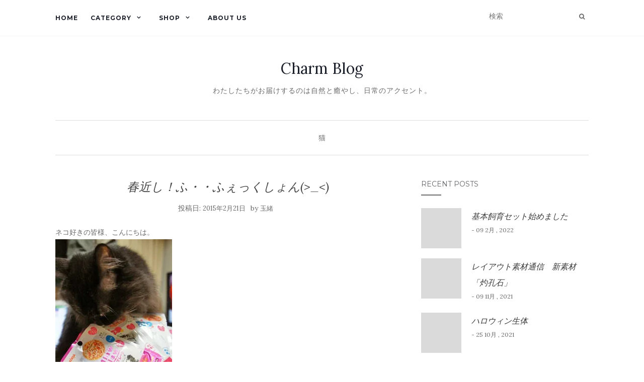

--- FILE ---
content_type: text/html; charset=UTF-8
request_url: https://blog.shopping-charm.jp/cat/414434341/
body_size: 14875
content:
<!doctype html> <!--[if !IE]><html class="no-js non-ie" lang="ja"> <![endif]--> <!--[if IE 7 ]><html class="no-js ie7" lang="ja"> <![endif]--> <!--[if IE 8 ]><html class="no-js ie8" lang="ja"> <![endif]--> <!--[if IE 9 ]><html class="no-js ie9" lang="ja"> <![endif]--> <!--[if gt IE 9]><!--><html class="no-js" lang="ja"> <!--<![endif]--><head><meta charset="UTF-8"><meta name="viewport" content="width=device-width, initial-scale=1"><link rel="profile" href="http://gmpg.org/xfn/11"><link rel="pingback" href="https://blog.shopping-charm.jp/xmlrpc.php"><link media="all" href="https://blog.shopping-charm.jp/wp-content/cache/autoptimize/css/autoptimize_d1b23fd0340d569ca8fc8e55608f19e8.css" rel="stylesheet" /><link media="screen" href="https://blog.shopping-charm.jp/wp-content/cache/autoptimize/css/autoptimize_881ff70c1790a936a24c316ae1eb6102.css" rel="stylesheet" /><title>春近し！ふ・・ふぇっくしょん(&gt;_&lt;) &#8211; Charm Blog</title><meta name='robots' content='max-image-preview:large' /><link rel='dns-prefetch' href='//webfonts.sakura.ne.jp' /><link rel='dns-prefetch' href='//secure.gravatar.com' /><link rel='dns-prefetch' href='//fonts.googleapis.com' /><link rel='dns-prefetch' href='//s.w.org' /><link rel='dns-prefetch' href='//v0.wordpress.com' /><link rel='dns-prefetch' href='//i0.wp.com' /><link rel="alternate" type="application/rss+xml" title="Charm Blog &raquo; フィード" href="https://blog.shopping-charm.jp/feed/" /><link rel="alternate" type="application/rss+xml" title="Charm Blog &raquo; コメントフィード" href="https://blog.shopping-charm.jp/comments/feed/" /> <script type="text/javascript">window._wpemojiSettings = {"baseUrl":"https:\/\/s.w.org\/images\/core\/emoji\/13.1.0\/72x72\/","ext":".png","svgUrl":"https:\/\/s.w.org\/images\/core\/emoji\/13.1.0\/svg\/","svgExt":".svg","source":{"concatemoji":"https:\/\/blog.shopping-charm.jp\/wp-includes\/js\/wp-emoji-release.min.js?ver=5.8.12"}};
			!function(e,a,t){var n,r,o,i=a.createElement("canvas"),p=i.getContext&&i.getContext("2d");function s(e,t){var a=String.fromCharCode;p.clearRect(0,0,i.width,i.height),p.fillText(a.apply(this,e),0,0);e=i.toDataURL();return p.clearRect(0,0,i.width,i.height),p.fillText(a.apply(this,t),0,0),e===i.toDataURL()}function c(e){var t=a.createElement("script");t.src=e,t.defer=t.type="text/javascript",a.getElementsByTagName("head")[0].appendChild(t)}for(o=Array("flag","emoji"),t.supports={everything:!0,everythingExceptFlag:!0},r=0;r<o.length;r++)t.supports[o[r]]=function(e){if(!p||!p.fillText)return!1;switch(p.textBaseline="top",p.font="600 32px Arial",e){case"flag":return s([127987,65039,8205,9895,65039],[127987,65039,8203,9895,65039])?!1:!s([55356,56826,55356,56819],[55356,56826,8203,55356,56819])&&!s([55356,57332,56128,56423,56128,56418,56128,56421,56128,56430,56128,56423,56128,56447],[55356,57332,8203,56128,56423,8203,56128,56418,8203,56128,56421,8203,56128,56430,8203,56128,56423,8203,56128,56447]);case"emoji":return!s([10084,65039,8205,55357,56613],[10084,65039,8203,55357,56613])}return!1}(o[r]),t.supports.everything=t.supports.everything&&t.supports[o[r]],"flag"!==o[r]&&(t.supports.everythingExceptFlag=t.supports.everythingExceptFlag&&t.supports[o[r]]);t.supports.everythingExceptFlag=t.supports.everythingExceptFlag&&!t.supports.flag,t.DOMReady=!1,t.readyCallback=function(){t.DOMReady=!0},t.supports.everything||(n=function(){t.readyCallback()},a.addEventListener?(a.addEventListener("DOMContentLoaded",n,!1),e.addEventListener("load",n,!1)):(e.attachEvent("onload",n),a.attachEvent("onreadystatechange",function(){"complete"===a.readyState&&t.readyCallback()})),(n=t.source||{}).concatemoji?c(n.concatemoji):n.wpemoji&&n.twemoji&&(c(n.twemoji),c(n.wpemoji)))}(window,document,window._wpemojiSettings);</script> <link rel='stylesheet' id='pz-linkcard-css'  href='https://blog.shopping-charm.jp/wp-content/cache/autoptimize/css/autoptimize_single_3a1e48151644b522dac6ac5dc4043b15.css?ver=2.4.4.4.4' type='text/css' media='all' /><link rel='stylesheet' id='activello-fonts-css'  href='//fonts.googleapis.com/css?family=Lora%3A400%2C400italic%2C700%2C700italic%7CMontserrat%3A400%2C700%7CMaven+Pro%3A400%2C700&#038;ver=5.8.12' type='text/css' media='all' /> <script type='text/javascript' id='jetpack_related-posts-js-extra'>/* <![CDATA[ */
var related_posts_js_options = {"post_heading":"h4"};
/* ]]> */</script> <script type='text/javascript' src='https://blog.shopping-charm.jp/wp-includes/js/jquery/jquery.min.js?ver=3.6.0' id='jquery-core-js'></script> <script type='text/javascript' src='//webfonts.sakura.ne.jp/js/sakurav3.js?fadein=0&#038;ver=3.1.0' id='typesquare_std-js'></script> <link rel="https://api.w.org/" href="https://blog.shopping-charm.jp/wp-json/" /><link rel="alternate" type="application/json" href="https://blog.shopping-charm.jp/wp-json/wp/v2/posts/59363" /><link rel="EditURI" type="application/rsd+xml" title="RSD" href="https://blog.shopping-charm.jp/xmlrpc.php?rsd" /><link rel="wlwmanifest" type="application/wlwmanifest+xml" href="https://blog.shopping-charm.jp/wp-includes/wlwmanifest.xml" /><meta name="generator" content="WordPress 5.8.12" /><link rel="canonical" href="https://blog.shopping-charm.jp/cat/414434341/" /><link rel='shortlink' href='https://wp.me/paaGh9-frt' /><link rel="alternate" type="application/json+oembed" href="https://blog.shopping-charm.jp/wp-json/oembed/1.0/embed?url=https%3A%2F%2Fblog.shopping-charm.jp%2Fcat%2F414434341%2F" /><link rel="alternate" type="text/xml+oembed" href="https://blog.shopping-charm.jp/wp-json/oembed/1.0/embed?url=https%3A%2F%2Fblog.shopping-charm.jp%2Fcat%2F414434341%2F&#038;format=xml" /> <script>document.documentElement.classList.add(
					'jetpack-lazy-images-js-enabled'
				);</script> <!-- Jetpack Open Graph Tags --><meta property="og:type" content="article" /><meta property="og:title" content="春近し！ふ・・ふぇっくしょん(&gt;_&lt;)" /><meta property="og:url" content="https://blog.shopping-charm.jp/cat/414434341/" /><meta property="og:description" content="ネコ好きの皆様、こんにちは。 猫バカの玉緒です。 あぁ花粉症、鼻がムズムズ・・・ 春が確実に近づいてますよね～&hellip;" /><meta property="article:published_time" content="2015-02-21T10:13:05+00:00" /><meta property="article:modified_time" content="2018-08-24T09:04:53+00:00" /><meta property="og:site_name" content="Charm Blog" /><meta property="og:image" content="https://blog.shopping-charm.jp/wp-content/uploads/old/cat/sDSC01646-thumbnail2.jpg" /><meta property="og:image:width" content="232" /><meta property="og:image:height" content="350" /><meta property="og:image:alt" content="sDSC01646.jpg" /><meta property="og:locale" content="ja_JP" /> <!-- End Jetpack Open Graph Tags --><meta name="twitter:partner" content="tfwp"><link rel="icon" href="https://i0.wp.com/blog.shopping-charm.jp/wp-content/uploads/2018/07/cropped-logo.jpg?fit=32%2C32&#038;ssl=1" sizes="32x32" /><link rel="icon" href="https://i0.wp.com/blog.shopping-charm.jp/wp-content/uploads/2018/07/cropped-logo.jpg?fit=192%2C192&#038;ssl=1" sizes="192x192" /><link rel="apple-touch-icon" href="https://i0.wp.com/blog.shopping-charm.jp/wp-content/uploads/2018/07/cropped-logo.jpg?fit=180%2C180&#038;ssl=1" /><meta name="msapplication-TileImage" content="https://i0.wp.com/blog.shopping-charm.jp/wp-content/uploads/2018/07/cropped-logo.jpg?fit=270%2C270&#038;ssl=1" /><meta name="twitter:card" content="summary"><meta name="twitter:title" content="春近し！ふ・・ふぇっくしょん(&gt;_&lt;)"><meta name="twitter:description" content="ネコ好きの皆様、こんにちは。 猫バカの玉緒です。 あぁ花粉症、鼻がムズムズ・・・ 春が確実に近づいてますよね～(*^。^*) チャームでは、春一番セール【一ノ陣】開催中です！ 私は既に、お得を満喫～♪ ウピちゃんがクンカ&hellip;"></head><body class="post-template-default single single-post postid-59363 single-format-standard group-blog has-sidebar-right"><div id="page" class="hfeed site"><header id="masthead" class="site-header" role="banner"><nav class="navbar navbar-default" role="navigation"><div class="container"><div class="row"><div class="site-navigation-inner col-sm-12"><div class="navbar-header"> <button type="button" class="btn navbar-toggle" data-toggle="collapse" data-target=".navbar-ex1-collapse"> <span class="sr-only">ナビゲーション切り替え</span> <span class="icon-bar"></span> <span class="icon-bar"></span> <span class="icon-bar"></span> </button></div><div class="collapse navbar-collapse navbar-ex1-collapse"><ul id="menu-main_menu" class="nav navbar-nav"><li id="menu-item-11" class="menu-item menu-item-type-custom menu-item-object-custom menu-item-home menu-item-11"><a title="Home" href="https://blog.shopping-charm.jp">Home</a></li><li id="menu-item-10549" class="menu-item menu-item-type-custom menu-item-object-custom menu-item-has-children menu-item-10549"><a title="Category" href="#">Category </a><span class="activello-dropdown"></span><ul role="menu" class=" dropdown-menu"><li id="menu-item-10565" class="menu-item menu-item-type-taxonomy menu-item-object-category menu-item-has-children menu-item-10565"><a title="犬" href="https://blog.shopping-charm.jp/category/dog/">犬 </a><span class="activello-dropdown"></span><ul role="menu" class=" dropdown-menu"><li id="menu-item-55731" class="menu-item menu-item-type-taxonomy menu-item-object-category menu-item-55731"><a title="ココアとマロンそしてミルク" href="https://blog.shopping-charm.jp/category/dog/cocoa-maron-milk/">ココアとマロンそしてミルク</a></li></ul></li><li id="menu-item-10566" class="menu-item menu-item-type-taxonomy menu-item-object-category current-post-ancestor current-menu-parent current-post-parent menu-item-10566"><a title="猫" href="https://blog.shopping-charm.jp/category/cat/">猫</a></li><li id="menu-item-10550" class="menu-item menu-item-type-taxonomy menu-item-object-category menu-item-has-children menu-item-10550"><a title="アクアリウム" href="https://blog.shopping-charm.jp/category/aquarium/">アクアリウム </a><span class="activello-dropdown"></span><ul role="menu" class=" dropdown-menu"><li id="menu-item-10551" class="menu-item menu-item-type-taxonomy menu-item-object-category menu-item-10551"><a title="水草" href="https://blog.shopping-charm.jp/category/aquarium/waterplants/">水草</a></li><li id="menu-item-10553" class="menu-item menu-item-type-taxonomy menu-item-object-category menu-item-10553"><a title="熱帯魚" href="https://blog.shopping-charm.jp/category/aquarium/tropicalfish/">熱帯魚</a></li><li id="menu-item-49954" class="menu-item menu-item-type-taxonomy menu-item-object-category menu-item-49954"><a title="メダカ" href="https://blog.shopping-charm.jp/category/aquarium/medaka/">メダカ</a></li><li id="menu-item-10552" class="menu-item menu-item-type-taxonomy menu-item-object-category menu-item-10552"><a title="海水" href="https://blog.shopping-charm.jp/category/aquarium/sea/">海水</a></li><li id="menu-item-49956" class="menu-item menu-item-type-taxonomy menu-item-object-category menu-item-49956"><a title="金魚" href="https://blog.shopping-charm.jp/category/aquarium/kingyo/">金魚</a></li><li id="menu-item-49955" class="menu-item menu-item-type-taxonomy menu-item-object-category menu-item-49955"><a title="日淡" href="https://blog.shopping-charm.jp/category/aquarium/nittan/">日淡</a></li><li id="menu-item-22138" class="menu-item menu-item-type-taxonomy menu-item-object-category menu-item-22138"><a title="エビ" href="https://blog.shopping-charm.jp/category/aquarium/shrimp/">エビ</a></li></ul></li><li id="menu-item-10558" class="menu-item menu-item-type-taxonomy menu-item-object-category menu-item-has-children menu-item-10558"><a title="小動物" href="https://blog.shopping-charm.jp/category/smallpet/">小動物 </a><span class="activello-dropdown"></span><ul role="menu" class=" dropdown-menu"><li id="menu-item-10559" class="menu-item menu-item-type-taxonomy menu-item-object-category menu-item-10559"><a title="うさぎ" href="https://blog.shopping-charm.jp/category/smallpet/rabbit/">うさぎ</a></li><li id="menu-item-10561" class="menu-item menu-item-type-taxonomy menu-item-object-category menu-item-10561"><a title="ハムスター" href="https://blog.shopping-charm.jp/category/smallpet/hamster/">ハムスター</a></li><li id="menu-item-55729" class="menu-item menu-item-type-taxonomy menu-item-object-category menu-item-55729"><a title="デグー" href="https://blog.shopping-charm.jp/category/smallpet/degu/">デグー</a></li><li id="menu-item-10562" class="menu-item menu-item-type-taxonomy menu-item-object-category menu-item-10562"><a title="ハリネズミ" href="https://blog.shopping-charm.jp/category/smallpet/hedgehog/">ハリネズミ</a></li><li id="menu-item-49957" class="menu-item menu-item-type-taxonomy menu-item-object-category menu-item-49957"><a title="とり" href="https://blog.shopping-charm.jp/category/smallpet/bird/">とり</a></li><li id="menu-item-10563" class="menu-item menu-item-type-taxonomy menu-item-object-category menu-item-10563"><a title="フェレット" href="https://blog.shopping-charm.jp/category/smallpet/ferret/">フェレット</a></li><li id="menu-item-10564" class="menu-item menu-item-type-taxonomy menu-item-object-category menu-item-10564"><a title="リス" href="https://blog.shopping-charm.jp/category/smallpet/squirrel/">リス</a></li><li id="menu-item-55730" class="menu-item menu-item-type-taxonomy menu-item-object-category menu-item-55730"><a title="モモンガ" href="https://blog.shopping-charm.jp/category/smallpet/momonga/">モモンガ</a></li><li id="menu-item-10560" class="menu-item menu-item-type-taxonomy menu-item-object-category menu-item-10560"><a title="その他小動物" href="https://blog.shopping-charm.jp/category/smallpet/other-smallpet/">その他小動物</a></li></ul></li><li id="menu-item-10557" class="menu-item menu-item-type-taxonomy menu-item-object-category menu-item-10557"><a title="両生類・爬虫類" href="https://blog.shopping-charm.jp/category/reptiles/">両生類・爬虫類</a></li><li id="menu-item-88495" class="menu-item menu-item-type-custom menu-item-object-custom menu-item-88495"><a title="昆虫" href="http://insect.shopping-charm.jp/">昆虫</a></li><li id="menu-item-10554" class="menu-item menu-item-type-taxonomy menu-item-object-category menu-item-has-children menu-item-10554"><a title="ガーデニング" href="https://blog.shopping-charm.jp/category/gardening/">ガーデニング </a><span class="activello-dropdown"></span><ul role="menu" class=" dropdown-menu"><li id="menu-item-22137" class="menu-item menu-item-type-taxonomy menu-item-object-category menu-item-22137"><a title="ビオトープ" href="https://blog.shopping-charm.jp/category/gardening/biotope/">ビオトープ</a></li></ul></li><li id="menu-item-10567" class="menu-item menu-item-type-taxonomy menu-item-object-category menu-item-10567"><a title="館林店" href="https://blog.shopping-charm.jp/category/shop/">館林店</a></li><li id="menu-item-58093" class="menu-item menu-item-type-taxonomy menu-item-object-category menu-item-58093"><a title="インテリア" href="https://blog.shopping-charm.jp/category/interior/">インテリア</a></li><li id="menu-item-10555" class="menu-item menu-item-type-taxonomy menu-item-object-category menu-item-10555"><a title="その他" href="https://blog.shopping-charm.jp/category/other/">その他</a></li></ul></li><li id="menu-item-3617" class="menu-item menu-item-type-custom menu-item-object-custom menu-item-has-children menu-item-3617"><a title="Shop">Shop </a><span class="activello-dropdown"></span><ul role="menu" class=" dropdown-menu"><li id="menu-item-10539" class="menu-item menu-item-type-custom menu-item-object-custom menu-item-10539"><a title="本店" href="https://www.shopping-charm.jp/">本店</a></li><li id="menu-item-10538" class="menu-item menu-item-type-custom menu-item-object-custom menu-item-10538"><a title="館林店" href="https://www.charm.co.jp/shop/">館林店</a></li><li id="menu-item-10541" class="menu-item menu-item-type-custom menu-item-object-custom menu-item-10541"><a title="楽天支店" href="https://www.rakuten.ne.jp/gold/chanet/">楽天支店</a></li><li id="menu-item-10542" class="menu-item menu-item-type-custom menu-item-object-custom menu-item-10542"><a title="Yahoo!支店" href="https://shopping.geocities.jp/chanet/">Yahoo!支店</a></li><li id="menu-item-10543" class="menu-item menu-item-type-custom menu-item-object-custom menu-item-10543"><a title="ポンパレモール支店" href="https://store.ponparemall.com/pro/charm/">ポンパレモール支店</a></li><li id="menu-item-10545" class="menu-item menu-item-type-custom menu-item-object-custom menu-item-10545"><a title="Wowma!支店" href="https://plus.wowma.jp/user/38644463/plus/">Wowma!支店</a></li><li id="menu-item-10544" class="menu-item menu-item-type-custom menu-item-object-custom menu-item-10544"><a title="アマゾン支店" href="https://www.amazon.co.jp/s?marketplaceID=A1VC38T7YXB528&#038;redirect=true&#038;me=A1ARN9HHQGAM9Z&#038;merchant=A1ARN9HHQGAM9Z">アマゾン支店</a></li></ul></li><li id="menu-item-89514" class="menu-item menu-item-type-custom menu-item-object-custom menu-item-89514"><a title="About Us" href="https://www.shopping-charm.jp/info/company">About Us</a></li></ul></div><div class="nav-search"><form action="https://blog.shopping-charm.jp/" method="get"><input type="text" name="s" value="" placeholder="検索"><button type="submit" class="header-search-icon" name="submit" id="searchsubmit" value="検索"><i class="fa fa-search"></i></button></form></div></div></div></div></nav><!-- .site-navigation --><div class="container"><div id="logo"> <span class="site-name"> <a class="navbar-brand" href="https://blog.shopping-charm.jp/" title="Charm Blog" rel="home">Charm Blog</a> </span><!-- end of .site-name --><div class="tagline">わたしたちがお届けするのは自然と癒やし、日常のアクセント。</div></div><!-- end of #logo --><div id="line"></div></div></header><!-- #masthead --><div id="content" class="site-content"><div class="top-section"></div><div class="container main-content-area"><div class="cat-title"><ul class="post-categories"><li><a href="https://blog.shopping-charm.jp/category/cat/" rel="category tag">猫</a></li></ul></div><div class="row"><div class="main-content-inner col-sm-12 col-md-8 side-right"><div id="primary" class="content-area"><main id="main" class="site-main" role="main"><article id="post-59363" class="post-59363 post type-post status-publish format-standard hentry category-cat"><div class="blog-item-wrap"><div class="post-inner-content"><header class="entry-header page-header"><h1 class="entry-title">春近し！ふ・・ふぇっくしょん(&gt;_&lt;)</h1><div class="entry-meta"> <span class="posted-on">投稿日: <a href="https://blog.shopping-charm.jp/cat/414434341/" rel="bookmark"><time class="entry-date published" datetime="2015-02-21T19:13:05+09:00">2015年2月21日</time><time class="updated" datetime="2018-08-24T18:04:53+09:00">2018年8月24日</time></a></span>by <span class="author vcard"><a class="url fn n" href="https://blog.shopping-charm.jp/author/delete48/">玉緒</a></span></div><!-- .entry-meta --></header><!-- .entry-header --> <a href="https://blog.shopping-charm.jp/cat/414434341/" title="春近し！ふ・・ふぇっくしょん(&gt;_&lt;)" > </a><div class="entry-content"><p>ネコ好きの皆様、こんにちは。<br /> <a href="http://www.shopping-charm.jp/SearchItems.aspx?join=1&#038;keyword=%uFF2D%uFF49%uFF41%uFF57%uFF2D%uFF49%uFF41%uFF57&#038;catalog=" target="_blank"><img loading="lazy" width="232" height="350" alt="sDSC01646.jpg" src="https://i0.wp.com/blog.shopping-charm.jp/wp-content/uploads/old/cat/sDSC01646-thumbnail2.jpg?resize=232%2C350&#038;ssl=1" border="0" data-recalc-dims="1"><br /> </a><br /> 猫バカの玉緒です。<br /> あぁ花粉症、鼻がムズムズ・・・<br /> 春が確実に近づいてますよね～(*^。^*)<br /> チャームでは、春一番セール【一ノ陣】開催中です！<br /> <a href="http://www.shopping-charm.jp/RecommendItems.aspx?recommend=GldKpqQ3_nkfd" target="_blank"><img loading="lazy" width="500" height="35" alt="saleTitle.jpg" src="https://i0.wp.com/blog.shopping-charm.jp/wp-content/uploads/old/cat/saleTitle-b2891-thumbnail2.jpg?resize=500%2C35&#038;ssl=1" border="0" data-recalc-dims="1"><br /> </a><br /> 私は既に、お得を満喫～♪<br /> ウピちゃんがクンカクンカしてるのはコチラ↓<br /> <a href="http://www.shopping-charm.jp/ItemDetail.aspx?tid=24&#038;catId=3520054500&#038;itemId=185964" target="_blank">ＭｉａｗＭｉａｗグルメフレーク　しらす・小えび　４０ｇ<br /> <img loading="lazy" width="350" height="350" alt="185964-1.jpg" src="https://i0.wp.com/blog.shopping-charm.jp/wp-content/uploads/old/cat/185964-1-4320b-thumbnail2.jpg?resize=350%2C350&#038;ssl=1" border="0" data-recalc-dims="1"><br /> </a><br /> ウチの子、ＭｉａｗＭｉａｗお気に入りなので、<br /> 同時にＭｉａｗＭｉａｗシリーズを揃えてみましたよ。<br /> コレ↓とか、とかとか・・・<br /> <a href="http://www.shopping-charm.jp/SearchItems.aspx?join=1&#038;keyword=%uFF2D%uFF49%uFF41%uFF57%uFF2D%uFF49%uFF41%uFF57&#038;catalog=" target="_blank">ＭｉａｗＭｉａｗジューシー　シーフードブレンド７０ｇ<br /> <img loading="lazy" width="350" height="350" alt="182197-1.jpg" src="https://i0.wp.com/blog.shopping-charm.jp/wp-content/uploads/old/cat/182197-1-f6aae-thumbnail2.jpg?resize=350%2C350&#038;ssl=1" border="0" data-recalc-dims="1"><br /> </a><br /> 閑話休題、先日保護したネコさん、<br /> 順調に元気になっていると、里親さんから報告がありました(^o^)丿<br /> 猫好きにはたまらない、サビ猫ちゃんだったんです。<br /> 毛色から、【くるみちゃん】と名付けたそうで、幸せ街道まっしぐら！<br /> そうそう、くるみちゃんにも、ＭｉａｗＭｉａｗシリーズを持たせました。<br /> かわいかったな～くるみちゃん・・・<br /> では本日はこの辺で。<br /> またお会いしましょ(⌒∇⌒)ﾉ&#8221;&#8221;ﾏﾀﾈｰ!!</p><div id="ts-fab-below" class="ts-fab-wrapper"><span class="screen-reader-text">The following two tabs change content below.</span><ul class="ts-fab-list"><li class="ts-fab-bio-link"><a href="#ts-fab-bio-below">この記事を書いた人</a></li><li class="ts-fab-latest-posts-link"><a href="#ts-fab-latest-posts-below">最新の記事</a></li></ul><div class="ts-fab-tabs"><div class="ts-fab-tab" id="ts-fab-bio-below"><div class="ts-fab-avatar"><img alt src="https://secure.gravatar.com/avatar/5c79c2632f5df7cc1f88b153069e916c?s=80&#038;d=mm&#038;r=g" class="avatar avatar-80 photo jetpack-lazy-image" height="80" width="80" loading="lazy" data-lazy-srcset="https://secure.gravatar.com/avatar/5c79c2632f5df7cc1f88b153069e916c?s=160&#038;d=mm&#038;r=g 2x" data-lazy-src="https://secure.gravatar.com/avatar/5c79c2632f5df7cc1f88b153069e916c?s=80&amp;is-pending-load=1#038;d=mm&#038;r=g" srcset="[data-uri]"><noscript><img alt='' src='https://secure.gravatar.com/avatar/5c79c2632f5df7cc1f88b153069e916c?s=80&#038;d=mm&#038;r=g' srcset='https://secure.gravatar.com/avatar/5c79c2632f5df7cc1f88b153069e916c?s=160&#038;d=mm&#038;r=g 2x' class='avatar avatar-80 photo' height='80' width='80' loading='lazy'/></noscript><div class="ts-fab-social-links"></div></div><div class="ts-fab-text"><div class="ts-fab-header"><h4>玉緒</h4></div><!-- /.ts-fab-header --><div class="ts-fab-content"></div></div></div><div class="ts-fab-tab" id="ts-fab-latest-posts-below"><div class="ts-fab-avatar"><img alt src="https://secure.gravatar.com/avatar/5c79c2632f5df7cc1f88b153069e916c?s=80&#038;d=mm&#038;r=g" class="avatar avatar-80 photo jetpack-lazy-image" height="80" width="80" loading="lazy" data-lazy-srcset="https://secure.gravatar.com/avatar/5c79c2632f5df7cc1f88b153069e916c?s=160&#038;d=mm&#038;r=g 2x" data-lazy-src="https://secure.gravatar.com/avatar/5c79c2632f5df7cc1f88b153069e916c?s=80&amp;is-pending-load=1#038;d=mm&#038;r=g" srcset="[data-uri]"><noscript><img alt='' src='https://secure.gravatar.com/avatar/5c79c2632f5df7cc1f88b153069e916c?s=80&#038;d=mm&#038;r=g' srcset='https://secure.gravatar.com/avatar/5c79c2632f5df7cc1f88b153069e916c?s=160&#038;d=mm&#038;r=g 2x' class='avatar avatar-80 photo' height='80' width='80' loading='lazy'/></noscript><div class="ts-fab-social-links"></div></div><div class="ts-fab-text"><div class="ts-fab-header"><h4>最新記事 by 玉緒 <span class="latest-see-all">(<a href="https://blog.shopping-charm.jp/author/delete48/" rel="nofollow">全て見る</a>)</span></h4></div><ul class="ts-fab-latest"><li> <a href="https://blog.shopping-charm.jp/cat/414484879/">今日はネコの日よ(^o^)丿</a><span> - 2015年2月22日</span></li><li> <a href="https://blog.shopping-charm.jp/cat/414434341/">春近し！ふ・・ふぇっくしょん(&gt;_&lt;)</a><span> - 2015年2月21日</span></li><li> <a href="https://blog.shopping-charm.jp/cat/414329345/">小腹が空いたらスープはいかが？</a><span> - 2015年2月19日</span></li><li> <a href="https://blog.shopping-charm.jp/cat/414222839/">実は久々に、保護猫さんがいました</a><span> - 2015年2月17日</span></li><li> <a href="https://blog.shopping-charm.jp/cat/414171550/">マンジュウといえばネコ(^o^)丿</a><span> - 2015年2月16日</span></li></ul></div></div></div></div><div class="sharedaddy sd-sharing-enabled"><div class="robots-nocontent sd-block sd-social sd-social-icon sd-sharing"><h3 class="sd-title">共有:</h3><div class="sd-content"><ul><li class="share-twitter"><a rel="nofollow noopener noreferrer" data-shared="sharing-twitter-59363" class="share-twitter sd-button share-icon no-text" href="https://blog.shopping-charm.jp/cat/414434341/?share=twitter" target="_blank" title="クリックして Twitter で共有"><span></span><span class="sharing-screen-reader-text">クリックして Twitter で共有 (新しいウィンドウで開きます)</span></a></li><li class="share-facebook"><a rel="nofollow noopener noreferrer" data-shared="sharing-facebook-59363" class="share-facebook sd-button share-icon no-text" href="https://blog.shopping-charm.jp/cat/414434341/?share=facebook" target="_blank" title="Facebook で共有するにはクリックしてください"><span></span><span class="sharing-screen-reader-text">Facebook で共有するにはクリックしてください (新しいウィンドウで開きます)</span></a></li><li class="share-end"></li></ul></div></div></div><div id='jp-relatedposts' class='jp-relatedposts' ><h3 class="jp-relatedposts-headline"><em>関連</em></h3></div></div><!-- .entry-content --><div class="entry-footer"></div><!-- .entry-footer --></div></div></article><!-- #post-## --><nav class="navigation post-navigation" role="navigation"><h1 class="screen-reader-text">投稿ナビゲーション</h1><div class="nav-links"><div class="nav-previous"><a href="https://blog.shopping-charm.jp/aquarium/414427945/" rel="prev"><i class="fa fa-chevron-left"></i> スパイデァアメエェェン！！</a></div><div class="nav-next"><a href="https://blog.shopping-charm.jp/smallpet/414435170/" rel="next">甘くておいしいイチゴ♪ <i class="fa fa-chevron-right"></i></a></div></div><!-- .nav-links --></nav><!-- .navigation --></main><!-- #main --></div><!-- #primary --></div><div id="secondary" class="widget-area col-sm-12 col-md-4" role="complementary"><div class="inner"><aside id="activello_recent_posts-2" class="widget activello-recent-posts"><h3 class="widget-title">Recent Posts</h3> <!-- recent posts --><div class="recent-posts-wrapper"> <!-- post --><div class="post"> <!-- image --><div class="post-image "> <a href="https://blog.shopping-charm.jp/other/%e5%9f%ba%e6%9c%ac%e9%a3%bc%e8%82%b2%e3%82%bb%e3%83%83%e3%83%88%e5%a7%8b%e3%82%81%e3%81%be%e3%81%97%e3%81%9f/"><img width="150" height="150" src="https://i0.wp.com/blog.shopping-charm.jp/wp-content/uploads/2022/02/661170925b9cf6e032735093532ba0da-scaled.jpg?resize=150%2C150&amp;ssl=1" class="attachment-thumbnail size-thumbnail wp-post-image jetpack-lazy-image" alt="" loading="lazy" data-attachment-id="89740" data-permalink="https://blog.shopping-charm.jp/other/%e5%9f%ba%e6%9c%ac%e9%a3%bc%e8%82%b2%e3%82%bb%e3%83%83%e3%83%88%e5%a7%8b%e3%82%81%e3%81%be%e3%81%97%e3%81%9f/attachment/ios-%e3%81%ae%e7%94%bb%e5%83%8f-9/" data-orig-file="https://i0.wp.com/blog.shopping-charm.jp/wp-content/uploads/2022/02/661170925b9cf6e032735093532ba0da-scaled.jpg?fit=1920%2C2560&amp;ssl=1" data-orig-size="1920,2560" data-comments-opened="1" data-image-meta="{&quot;aperture&quot;:&quot;0&quot;,&quot;credit&quot;:&quot;&quot;,&quot;camera&quot;:&quot;&quot;,&quot;caption&quot;:&quot;&quot;,&quot;created_timestamp&quot;:&quot;0&quot;,&quot;copyright&quot;:&quot;&quot;,&quot;focal_length&quot;:&quot;0&quot;,&quot;iso&quot;:&quot;0&quot;,&quot;shutter_speed&quot;:&quot;0&quot;,&quot;title&quot;:&quot;&quot;,&quot;orientation&quot;:&quot;0&quot;}" data-image-title="iOS の画像 (9)" data-image-description="" data-image-caption="" data-medium-file="https://i0.wp.com/blog.shopping-charm.jp/wp-content/uploads/2022/02/661170925b9cf6e032735093532ba0da-scaled.jpg?fit=225%2C300&amp;ssl=1" data-large-file="https://i0.wp.com/blog.shopping-charm.jp/wp-content/uploads/2022/02/661170925b9cf6e032735093532ba0da-scaled.jpg?fit=697%2C929&amp;ssl=1" data-lazy-srcset="https://i0.wp.com/blog.shopping-charm.jp/wp-content/uploads/2022/02/661170925b9cf6e032735093532ba0da-scaled.jpg?resize=150%2C150&amp;ssl=1 150w, https://i0.wp.com/blog.shopping-charm.jp/wp-content/uploads/2022/02/661170925b9cf6e032735093532ba0da-scaled.jpg?zoom=2&amp;resize=150%2C150&amp;ssl=1 300w, https://i0.wp.com/blog.shopping-charm.jp/wp-content/uploads/2022/02/661170925b9cf6e032735093532ba0da-scaled.jpg?zoom=3&amp;resize=150%2C150&amp;ssl=1 450w" data-lazy-sizes="(max-width: 150px) 100vw, 150px" data-lazy-src="https://i0.wp.com/blog.shopping-charm.jp/wp-content/uploads/2022/02/661170925b9cf6e032735093532ba0da-scaled.jpg?resize=150%2C150&amp;ssl=1&amp;is-pending-load=1" srcset="[data-uri]" /></a></div> <!-- end post image --> <!-- content --><div class="post-content"> <a href="https://blog.shopping-charm.jp/other/%e5%9f%ba%e6%9c%ac%e9%a3%bc%e8%82%b2%e3%82%bb%e3%83%83%e3%83%88%e5%a7%8b%e3%82%81%e3%81%be%e3%81%97%e3%81%9f/">基本飼育セット始めました</a> <span class="date">- 09 2月 , 2022</span></div><!-- end content --></div><!-- end post --> <!-- post --><div class="post"> <!-- image --><div class="post-image "> <a href="https://blog.shopping-charm.jp/aquarium/%e3%83%ac%e3%82%a4%e3%82%a2%e3%82%a6%e3%83%88%e7%b4%a0%e6%9d%90%e9%80%9a%e4%bf%a1%e3%80%80%e6%96%b0%e7%b4%a0%e6%9d%90%e3%80%8c%e7%81%bc%e5%ad%94%e7%9f%b3%e3%80%8d/"><img width="150" height="150" src="https://i0.wp.com/blog.shopping-charm.jp/wp-content/uploads/2021/11/32f47656954a1e1927e83ead57ed418f.jpg?resize=150%2C150&amp;ssl=1" class="attachment-thumbnail size-thumbnail wp-post-image jetpack-lazy-image" alt="" loading="lazy" data-attachment-id="89697" data-permalink="https://blog.shopping-charm.jp/aquarium/%e3%83%ac%e3%82%a4%e3%82%a2%e3%82%a6%e3%83%88%e7%b4%a0%e6%9d%90%e9%80%9a%e4%bf%a1%e3%80%80%e6%96%b0%e7%b4%a0%e6%9d%90%e3%80%8c%e7%81%bc%e5%ad%94%e7%9f%b3%e3%80%8d/attachment/32f47656954a1e1927e83ead57ed418f/" data-orig-file="https://i0.wp.com/blog.shopping-charm.jp/wp-content/uploads/2021/11/32f47656954a1e1927e83ead57ed418f.jpg?fit=1000%2C1000&amp;ssl=1" data-orig-size="1000,1000" data-comments-opened="1" data-image-meta="{&quot;aperture&quot;:&quot;0&quot;,&quot;credit&quot;:&quot;&quot;,&quot;camera&quot;:&quot;&quot;,&quot;caption&quot;:&quot;&quot;,&quot;created_timestamp&quot;:&quot;0&quot;,&quot;copyright&quot;:&quot;&quot;,&quot;focal_length&quot;:&quot;0&quot;,&quot;iso&quot;:&quot;0&quot;,&quot;shutter_speed&quot;:&quot;0&quot;,&quot;title&quot;:&quot;&quot;,&quot;orientation&quot;:&quot;0&quot;}" data-image-title="32f47656954a1e1927e83ead57ed418f" data-image-description="" data-image-caption="" data-medium-file="https://i0.wp.com/blog.shopping-charm.jp/wp-content/uploads/2021/11/32f47656954a1e1927e83ead57ed418f.jpg?fit=300%2C300&amp;ssl=1" data-large-file="https://i0.wp.com/blog.shopping-charm.jp/wp-content/uploads/2021/11/32f47656954a1e1927e83ead57ed418f.jpg?fit=697%2C697&amp;ssl=1" data-lazy-srcset="https://i0.wp.com/blog.shopping-charm.jp/wp-content/uploads/2021/11/32f47656954a1e1927e83ead57ed418f.jpg?w=1000&amp;ssl=1 1000w, https://i0.wp.com/blog.shopping-charm.jp/wp-content/uploads/2021/11/32f47656954a1e1927e83ead57ed418f.jpg?resize=300%2C300&amp;ssl=1 300w, https://i0.wp.com/blog.shopping-charm.jp/wp-content/uploads/2021/11/32f47656954a1e1927e83ead57ed418f.jpg?resize=150%2C150&amp;ssl=1 150w, https://i0.wp.com/blog.shopping-charm.jp/wp-content/uploads/2021/11/32f47656954a1e1927e83ead57ed418f.jpg?resize=768%2C768&amp;ssl=1 768w" data-lazy-sizes="(max-width: 150px) 100vw, 150px" data-lazy-src="https://i0.wp.com/blog.shopping-charm.jp/wp-content/uploads/2021/11/32f47656954a1e1927e83ead57ed418f.jpg?resize=150%2C150&amp;ssl=1&amp;is-pending-load=1" srcset="[data-uri]" /></a></div> <!-- end post image --> <!-- content --><div class="post-content"> <a href="https://blog.shopping-charm.jp/aquarium/%e3%83%ac%e3%82%a4%e3%82%a2%e3%82%a6%e3%83%88%e7%b4%a0%e6%9d%90%e9%80%9a%e4%bf%a1%e3%80%80%e6%96%b0%e7%b4%a0%e6%9d%90%e3%80%8c%e7%81%bc%e5%ad%94%e7%9f%b3%e3%80%8d/">レイアウト素材通信　新素材「灼孔石」</a> <span class="date">- 09 11月 , 2021</span></div><!-- end content --></div><!-- end post --> <!-- post --><div class="post"> <!-- image --><div class="post-image "> <a href="https://blog.shopping-charm.jp/other/%e3%83%8f%e3%83%ad%e3%82%a6%e3%82%a3%e3%83%b3%e7%94%9f%e4%bd%93/"><img width="150" height="150" src="https://i0.wp.com/blog.shopping-charm.jp/wp-content/uploads/2021/10/41a3f30d7eb7c75e7c5a1d2988a8f500-scaled.jpg?resize=150%2C150&amp;ssl=1" class="attachment-thumbnail size-thumbnail wp-post-image jetpack-lazy-image" alt="" loading="lazy" data-attachment-id="89675" data-permalink="https://blog.shopping-charm.jp/other/%e3%83%8f%e3%83%ad%e3%82%a6%e3%82%a3%e3%83%b3%e7%94%9f%e4%bd%93/attachment/%e3%83%91%e3%83%b3%e3%83%97%e3%82%ad%e3%83%b3%e3%80%80%e3%82%aa%e3%82%bf%e3%83%9e%e6%ad%a3%e9%9d%a2/" data-orig-file="https://i0.wp.com/blog.shopping-charm.jp/wp-content/uploads/2021/10/41a3f30d7eb7c75e7c5a1d2988a8f500-scaled.jpg?fit=2560%2C1920&amp;ssl=1" data-orig-size="2560,1920" data-comments-opened="1" data-image-meta="{&quot;aperture&quot;:&quot;0&quot;,&quot;credit&quot;:&quot;&quot;,&quot;camera&quot;:&quot;&quot;,&quot;caption&quot;:&quot;&quot;,&quot;created_timestamp&quot;:&quot;0&quot;,&quot;copyright&quot;:&quot;&quot;,&quot;focal_length&quot;:&quot;0&quot;,&quot;iso&quot;:&quot;0&quot;,&quot;shutter_speed&quot;:&quot;0&quot;,&quot;title&quot;:&quot;&quot;,&quot;orientation&quot;:&quot;0&quot;}" data-image-title="パンプキン　オタマ正面" data-image-description="" data-image-caption="" data-medium-file="https://i0.wp.com/blog.shopping-charm.jp/wp-content/uploads/2021/10/41a3f30d7eb7c75e7c5a1d2988a8f500-scaled.jpg?fit=300%2C225&amp;ssl=1" data-large-file="https://i0.wp.com/blog.shopping-charm.jp/wp-content/uploads/2021/10/41a3f30d7eb7c75e7c5a1d2988a8f500-scaled.jpg?fit=697%2C523&amp;ssl=1" data-lazy-srcset="https://i0.wp.com/blog.shopping-charm.jp/wp-content/uploads/2021/10/41a3f30d7eb7c75e7c5a1d2988a8f500-scaled.jpg?resize=150%2C150&amp;ssl=1 150w, https://i0.wp.com/blog.shopping-charm.jp/wp-content/uploads/2021/10/41a3f30d7eb7c75e7c5a1d2988a8f500-scaled.jpg?zoom=2&amp;resize=150%2C150&amp;ssl=1 300w, https://i0.wp.com/blog.shopping-charm.jp/wp-content/uploads/2021/10/41a3f30d7eb7c75e7c5a1d2988a8f500-scaled.jpg?zoom=3&amp;resize=150%2C150&amp;ssl=1 450w" data-lazy-sizes="(max-width: 150px) 100vw, 150px" data-lazy-src="https://i0.wp.com/blog.shopping-charm.jp/wp-content/uploads/2021/10/41a3f30d7eb7c75e7c5a1d2988a8f500-scaled.jpg?resize=150%2C150&amp;ssl=1&amp;is-pending-load=1" srcset="[data-uri]" /></a></div> <!-- end post image --> <!-- content --><div class="post-content"> <a href="https://blog.shopping-charm.jp/other/%e3%83%8f%e3%83%ad%e3%82%a6%e3%82%a3%e3%83%b3%e7%94%9f%e4%bd%93/">ハロウィン生体</a> <span class="date">- 25 10月 , 2021</span></div><!-- end content --></div><!-- end post --></div> <!-- end posts wrapper --></aside><aside id="activello-cats-1" class="widget activello-cats"><h3 class="widget-title">Categories</h3><div class="cats-widget"><ul><li class="cat-item cat-item-14"><a href="https://blog.shopping-charm.jp/category/aquarium/">アクアリウム</a> <span>4,816</span></li><li class="cat-item cat-item-21"><a href="https://blog.shopping-charm.jp/category/gardening/">ガーデニング</a> <span>1,559</span></li><li class="cat-item cat-item-3"><a href="https://blog.shopping-charm.jp/category/dog/">犬</a> <span>1,507</span></li><li class="cat-item cat-item-182"><a href="https://blog.shopping-charm.jp/category/shop/">館林店</a> <span>1,505</span></li></ul></div><!-- end widget content --></aside><aside id="search-7" class="widget widget_search"><h3 class="widget-title">Search</h3><form role="search" method="get" class="form-search" action="https://blog.shopping-charm.jp/"><div class="input-group"> <label class="screen-reader-text" for="s">検索対象:</label> <input type="text" class="form-control search-query" placeholder="検索…" value="" name="s" title="検索:" /> <span class="input-group-btn"> <button type="submit" class="btn btn-default" name="submit" id="searchsubmit" value="検索">検索</button> </span></div></form></aside><aside id="recent-comments-4" class="widget widget_recent_comments"><h3 class="widget-title">Comment</h3><ul id="recentcomments"><li class="recentcomments"><a href="https://blog.shopping-charm.jp/aquarium/%e5%b0%8f%e3%81%95%e3%81%84%e3%83%8f%e3%82%bc%e3%81%a9%e3%81%86%e3%81%a7%e3%81%97%e3%82%87%e3%81%86/#comment-2697">小さいハゼどうでしょう</a> に <span class="comment-author-link">匿名</span> より</li></ul></aside><aside id="nav_menu-2" class="widget widget_nav_menu"><h3 class="widget-title">Social</h3><div class="menu-social-menu-container"><ul id="menu-social-menu" class="menu"><li id="menu-item-8449" class="menu-item menu-item-type-custom menu-item-object-custom menu-item-8449"><a href="https://www.instagram.com/shop_charm_kousiki/">Instagram</a></li><li id="menu-item-8450" class="menu-item menu-item-type-custom menu-item-object-custom menu-item-8450"><a href="https://twitter.com/shopcharm">Twitter</a></li><li id="menu-item-8453" class="menu-item menu-item-type-custom menu-item-object-custom menu-item-8453"><a href="https://www.youtube.com/user/chanet02">YouTube</a></li></ul></div></aside><aside id="tag_cloud-5" class="widget widget_tag_cloud"><h3 class="widget-title">Tag Cloud</h3><div class="tagcloud"><a href="https://blog.shopping-charm.jp/tag/gex/" class="tag-cloud-link tag-link-401 tag-link-position-1" style="font-size: 8pt;" aria-label="GEX (2個の項目)">GEX</a> <a href="https://blog.shopping-charm.jp/tag/led/" class="tag-cloud-link tag-link-458 tag-link-position-2" style="font-size: 8pt;" aria-label="LED (2個の項目)">LED</a> <a href="https://blog.shopping-charm.jp/tag/now-fresh/" class="tag-cloud-link tag-link-315 tag-link-position-3" style="font-size: 9.8666666666667pt;" aria-label="now fresh (3個の項目)">now fresh</a> <a href="https://blog.shopping-charm.jp/tag/%e3%81%8a%e3%82%84%e3%81%a4/" class="tag-cloud-link tag-link-282 tag-link-position-4" style="font-size: 13.755555555556pt;" aria-label="おやつ (6個の項目)">おやつ</a> <a href="https://blog.shopping-charm.jp/tag/%e3%81%ad%e3%81%93/" class="tag-cloud-link tag-link-270 tag-link-position-5" style="font-size: 21.688888888889pt;" aria-label="ねこ (22個の項目)">ねこ</a> <a href="https://blog.shopping-charm.jp/tag/%e3%82%a2%e3%82%a6%e3%83%88%e3%83%ac%e3%83%83%e3%83%88/" class="tag-cloud-link tag-link-411 tag-link-position-6" style="font-size: 8pt;" aria-label="アウトレット (2個の項目)">アウトレット</a> <a href="https://blog.shopping-charm.jp/tag/%e3%82%a2%e3%82%af%e3%82%a2%e3%83%aa%e3%82%a6%e3%83%a0/" class="tag-cloud-link tag-link-400 tag-link-position-7" style="font-size: 20.444444444444pt;" aria-label="アクアリウム (18個の項目)">アクアリウム</a> <a href="https://blog.shopping-charm.jp/tag/%e3%82%a2%e3%82%af%e3%82%a2%e7%94%a8%e5%93%81/" class="tag-cloud-link tag-link-399 tag-link-position-8" style="font-size: 17.8pt;" aria-label="アクア用品 (12個の項目)">アクア用品</a> <a href="https://blog.shopping-charm.jp/tag/%e3%82%a6%e3%82%a7%e3%83%83%e3%83%88%e3%83%95%e3%83%bc%e3%83%89/" class="tag-cloud-link tag-link-318 tag-link-position-9" style="font-size: 8pt;" aria-label="ウェットフード (2個の項目)">ウェットフード</a> <a href="https://blog.shopping-charm.jp/tag/%e3%82%a6%e3%82%a8%e3%83%83%e3%83%88%e3%83%95%e3%83%bc%e3%83%89/" class="tag-cloud-link tag-link-319 tag-link-position-10" style="font-size: 8pt;" aria-label="ウエットフード (2個の項目)">ウエットフード</a> <a href="https://blog.shopping-charm.jp/tag/%e3%82%ab%e3%82%a8%e3%83%ab/" class="tag-cloud-link tag-link-573 tag-link-position-11" style="font-size: 8pt;" aria-label="カエル (2個の項目)">カエル</a> <a href="https://blog.shopping-charm.jp/tag/%e3%82%ab%e3%83%af%e3%82%a4%e3%82%a4/" class="tag-cloud-link tag-link-444 tag-link-position-12" style="font-size: 8pt;" aria-label="カワイイ (2個の項目)">カワイイ</a> <a href="https://blog.shopping-charm.jp/tag/%e3%82%ac%e3%82%b5%e3%82%ac%e3%82%b5/" class="tag-cloud-link tag-link-410 tag-link-position-13" style="font-size: 8pt;" aria-label="ガサガサ (2個の項目)">ガサガサ</a> <a href="https://blog.shopping-charm.jp/tag/%e3%82%ad%e3%83%a3%e3%83%83%e3%83%88%e3%83%95%e3%83%bc%e3%83%89/" class="tag-cloud-link tag-link-285 tag-link-position-14" style="font-size: 11.422222222222pt;" aria-label="キャットフード (4個の項目)">キャットフード</a> <a href="https://blog.shopping-charm.jp/tag/%e3%82%b2%e3%83%bc%e3%83%88/" class="tag-cloud-link tag-link-297 tag-link-position-15" style="font-size: 8pt;" aria-label="ゲート (2個の項目)">ゲート</a> <a href="https://blog.shopping-charm.jp/tag/%e3%82%b3%e3%83%88%e3%83%96%e3%82%ad/" class="tag-cloud-link tag-link-415 tag-link-position-16" style="font-size: 8pt;" aria-label="コトブキ (2個の項目)">コトブキ</a> <a href="https://blog.shopping-charm.jp/tag/%e3%83%86%e3%83%88%e3%83%a9%e3%83%91%e3%83%83%e3%82%af/" class="tag-cloud-link tag-link-317 tag-link-position-17" style="font-size: 8pt;" aria-label="テトラパック (2個の項目)">テトラパック</a> <a href="https://blog.shopping-charm.jp/tag/%e3%83%89%e3%82%b8%e3%83%a7%e3%82%a6/" class="tag-cloud-link tag-link-525 tag-link-position-18" style="font-size: 8pt;" aria-label="ドジョウ (2個の項目)">ドジョウ</a> <a href="https://blog.shopping-charm.jp/tag/%e3%83%8c%e3%83%9e%e3%83%81%e3%83%81%e3%83%96/" class="tag-cloud-link tag-link-565 tag-link-position-19" style="font-size: 8pt;" aria-label="ヌマチチブ (2個の項目)">ヌマチチブ</a> <a href="https://blog.shopping-charm.jp/tag/%e3%83%8d%e3%82%b3/" class="tag-cloud-link tag-link-273 tag-link-position-20" style="font-size: 21.377777777778pt;" aria-label="ネコ (21個の項目)">ネコ</a> <a href="https://blog.shopping-charm.jp/tag/%e3%83%92%e3%83%a7%e3%82%a6%e3%83%a2%e3%83%b3%e3%83%88%e3%82%ab%e3%82%b2%e3%83%a2%e3%83%89%e3%82%ad/" class="tag-cloud-link tag-link-179 tag-link-position-21" style="font-size: 9.8666666666667pt;" aria-label="ヒョウモントカゲモドキ (3個の項目)">ヒョウモントカゲモドキ</a> <a href="https://blog.shopping-charm.jp/tag/%e3%83%95%e3%82%a7%e3%83%b3%e3%82%b9/" class="tag-cloud-link tag-link-295 tag-link-position-22" style="font-size: 8pt;" aria-label="フェンス (2個の項目)">フェンス</a> <a href="https://blog.shopping-charm.jp/tag/%e3%83%95%e3%83%bc%e3%83%89/" class="tag-cloud-link tag-link-286 tag-link-position-23" style="font-size: 14.533333333333pt;" aria-label="フード (7個の項目)">フード</a> <a href="https://blog.shopping-charm.jp/tag/%e3%83%9b%e3%83%bc%e3%83%a0%e3%83%99%e3%83%bc%e3%82%ab%e3%83%aa%e3%83%bc/" class="tag-cloud-link tag-link-253 tag-link-position-24" style="font-size: 9.8666666666667pt;" aria-label="ホームベーカリー (3個の項目)">ホームベーカリー</a> <a href="https://blog.shopping-charm.jp/tag/%e3%83%a1%e3%83%80%e3%82%ab/" class="tag-cloud-link tag-link-407 tag-link-position-25" style="font-size: 13.755555555556pt;" aria-label="メダカ (6個の項目)">メダカ</a> <a href="https://blog.shopping-charm.jp/tag/%e3%83%a8%e3%82%b7%e3%83%8e%e3%83%9c%e3%83%aa/" class="tag-cloud-link tag-link-562 tag-link-position-26" style="font-size: 8pt;" aria-label="ヨシノボリ (2個の項目)">ヨシノボリ</a> <a href="https://blog.shopping-charm.jp/tag/%e3%83%a9%e3%82%a4%e3%83%88/" class="tag-cloud-link tag-link-460 tag-link-position-27" style="font-size: 8pt;" aria-label="ライト (2個の項目)">ライト</a> <a href="https://blog.shopping-charm.jp/tag/%e3%83%ac%e3%82%aa%e3%83%91/" class="tag-cloud-link tag-link-215 tag-link-position-28" style="font-size: 9.8666666666667pt;" aria-label="レオパ (3個の項目)">レオパ</a> <a href="https://blog.shopping-charm.jp/tag/%e4%b8%a1%e7%94%9f%e9%a1%9e/" class="tag-cloud-link tag-link-186 tag-link-position-29" style="font-size: 11.422222222222pt;" aria-label="両生類 (4個の項目)">両生類</a> <a href="https://blog.shopping-charm.jp/tag/%e5%af%9d%e3%82%8b/" class="tag-cloud-link tag-link-355 tag-link-position-30" style="font-size: 8pt;" aria-label="寝る (2個の項目)">寝る</a> <a href="https://blog.shopping-charm.jp/tag/%e5%b0%8f%e5%9e%8b%e6%b0%b4%e6%a7%bd/" class="tag-cloud-link tag-link-403 tag-link-position-31" style="font-size: 9.8666666666667pt;" aria-label="小型水槽 (3個の項目)">小型水槽</a> <a href="https://blog.shopping-charm.jp/tag/%e6%8e%a1%e9%9b%86/" class="tag-cloud-link tag-link-191 tag-link-position-32" style="font-size: 8pt;" aria-label="採集 (2個の項目)">採集</a> <a href="https://blog.shopping-charm.jp/tag/%e6%96%b0%e5%95%86%e5%93%81/" class="tag-cloud-link tag-link-316 tag-link-position-33" style="font-size: 9.8666666666667pt;" aria-label="新商品 (3個の項目)">新商品</a> <a href="https://blog.shopping-charm.jp/tag/%e6%97%a5%e6%9c%ac%e7%94%a3%e6%b7%a1%e6%b0%b4%e9%ad%9a/" class="tag-cloud-link tag-link-522 tag-link-position-34" style="font-size: 11.422222222222pt;" aria-label="日本産淡水魚 (4個の項目)">日本産淡水魚</a> <a href="https://blog.shopping-charm.jp/tag/%e6%97%a5%e6%b7%a1/" class="tag-cloud-link tag-link-409 tag-link-position-35" style="font-size: 12.666666666667pt;" aria-label="日淡 (5個の項目)">日淡</a> <a href="https://blog.shopping-charm.jp/tag/%e6%b0%b4%e6%a7%bd/" class="tag-cloud-link tag-link-397 tag-link-position-36" style="font-size: 11.422222222222pt;" aria-label="水槽 (4個の項目)">水槽</a> <a href="https://blog.shopping-charm.jp/tag/%e6%b0%b4%e6%a7%bd%e3%82%bb%e3%83%83%e3%83%88/" class="tag-cloud-link tag-link-414 tag-link-position-37" style="font-size: 8pt;" aria-label="水槽セット (2個の項目)">水槽セット</a> <a href="https://blog.shopping-charm.jp/tag/%e6%b0%b4%e8%8d%89/" class="tag-cloud-link tag-link-462 tag-link-position-38" style="font-size: 9.8666666666667pt;" aria-label="水草 (3個の項目)">水草</a> <a href="https://blog.shopping-charm.jp/tag/%e7%85%a7%e6%98%8e/" class="tag-cloud-link tag-link-459 tag-link-position-39" style="font-size: 8pt;" aria-label="照明 (2個の項目)">照明</a> <a href="https://blog.shopping-charm.jp/tag/%e7%86%b1%e5%b8%af%e9%ad%9a/" class="tag-cloud-link tag-link-461 tag-link-position-40" style="font-size: 13.755555555556pt;" aria-label="熱帯魚 (6個の項目)">熱帯魚</a> <a href="https://blog.shopping-charm.jp/tag/%e7%88%ac%e8%99%ab%e9%a1%9e/" class="tag-cloud-link tag-link-184 tag-link-position-41" style="font-size: 11.422222222222pt;" aria-label="爬虫類 (4個の項目)">爬虫類</a> <a href="https://blog.shopping-charm.jp/tag/%e7%8c%ab/" class="tag-cloud-link tag-link-249 tag-link-position-42" style="font-size: 22pt;" aria-label="猫 (23個の項目)">猫</a> <a href="https://blog.shopping-charm.jp/tag/%e7%8c%ab%e5%90%b8%e3%81%84/" class="tag-cloud-link tag-link-325 tag-link-position-43" style="font-size: 8pt;" aria-label="猫吸い (2個の項目)">猫吸い</a> <a href="https://blog.shopping-charm.jp/tag/%e9%87%91%e9%ad%9a/" class="tag-cloud-link tag-link-418 tag-link-position-44" style="font-size: 11.422222222222pt;" aria-label="金魚 (4個の項目)">金魚</a> <a href="https://blog.shopping-charm.jp/tag/%e9%96%93%e9%a3%9f/" class="tag-cloud-link tag-link-283 tag-link-position-45" style="font-size: 11.422222222222pt;" aria-label="間食 (4個の項目)">間食</a></div></aside><aside id="calendar-3" class="widget widget_calendar"><h3 class="widget-title">Calendar</h3><div id="calendar_wrap" class="calendar_wrap"><table id="wp-calendar" class="wp-calendar-table"><caption>2026年1月</caption><thead><tr><th scope="col" title="日曜日">日</th><th scope="col" title="月曜日">月</th><th scope="col" title="火曜日">火</th><th scope="col" title="水曜日">水</th><th scope="col" title="木曜日">木</th><th scope="col" title="金曜日">金</th><th scope="col" title="土曜日">土</th></tr></thead><tbody><tr><td colspan="4" class="pad">&nbsp;</td><td>1</td><td>2</td><td>3</td></tr><tr><td>4</td><td>5</td><td>6</td><td>7</td><td>8</td><td>9</td><td>10</td></tr><tr><td>11</td><td>12</td><td>13</td><td>14</td><td>15</td><td>16</td><td>17</td></tr><tr><td>18</td><td>19</td><td id="today">20</td><td>21</td><td>22</td><td>23</td><td>24</td></tr><tr><td>25</td><td>26</td><td>27</td><td>28</td><td>29</td><td>30</td><td>31</td></tr></tbody></table><nav aria-label="前と次の月" class="wp-calendar-nav"> <span class="wp-calendar-nav-prev"><a href="https://blog.shopping-charm.jp/2022/02/">&laquo; 2月</a></span> <span class="pad">&nbsp;</span> <span class="wp-calendar-nav-next">&nbsp;</span></nav></div></aside><aside id="archives-2" class="widget widget_archive"><h3 class="widget-title">Archives</h3> <label class="screen-reader-text" for="archives-dropdown-2">Archives</label> <select id="archives-dropdown-2" name="archive-dropdown"><option value="">月を選択</option><option value='https://blog.shopping-charm.jp/2022/02/'> 2022年2月 &nbsp;(1)</option><option value='https://blog.shopping-charm.jp/2021/11/'> 2021年11月 &nbsp;(1)</option><option value='https://blog.shopping-charm.jp/2021/10/'> 2021年10月 &nbsp;(3)</option><option value='https://blog.shopping-charm.jp/2021/09/'> 2021年9月 &nbsp;(1)</option><option value='https://blog.shopping-charm.jp/2021/07/'> 2021年7月 &nbsp;(1)</option><option value='https://blog.shopping-charm.jp/2021/02/'> 2021年2月 &nbsp;(1)</option><option value='https://blog.shopping-charm.jp/2021/01/'> 2021年1月 &nbsp;(1)</option><option value='https://blog.shopping-charm.jp/2020/07/'> 2020年7月 &nbsp;(2)</option><option value='https://blog.shopping-charm.jp/2020/06/'> 2020年6月 &nbsp;(2)</option><option value='https://blog.shopping-charm.jp/2020/03/'> 2020年3月 &nbsp;(1)</option><option value='https://blog.shopping-charm.jp/2020/02/'> 2020年2月 &nbsp;(2)</option><option value='https://blog.shopping-charm.jp/2020/01/'> 2020年1月 &nbsp;(4)</option><option value='https://blog.shopping-charm.jp/2019/12/'> 2019年12月 &nbsp;(4)</option><option value='https://blog.shopping-charm.jp/2019/11/'> 2019年11月 &nbsp;(2)</option><option value='https://blog.shopping-charm.jp/2019/10/'> 2019年10月 &nbsp;(5)</option><option value='https://blog.shopping-charm.jp/2019/08/'> 2019年8月 &nbsp;(5)</option><option value='https://blog.shopping-charm.jp/2019/06/'> 2019年6月 &nbsp;(5)</option><option value='https://blog.shopping-charm.jp/2019/05/'> 2019年5月 &nbsp;(2)</option><option value='https://blog.shopping-charm.jp/2019/04/'> 2019年4月 &nbsp;(1)</option><option value='https://blog.shopping-charm.jp/2019/03/'> 2019年3月 &nbsp;(2)</option><option value='https://blog.shopping-charm.jp/2019/02/'> 2019年2月 &nbsp;(3)</option><option value='https://blog.shopping-charm.jp/2019/01/'> 2019年1月 &nbsp;(6)</option><option value='https://blog.shopping-charm.jp/2018/12/'> 2018年12月 &nbsp;(5)</option><option value='https://blog.shopping-charm.jp/2018/11/'> 2018年11月 &nbsp;(5)</option><option value='https://blog.shopping-charm.jp/2018/10/'> 2018年10月 &nbsp;(6)</option><option value='https://blog.shopping-charm.jp/2018/09/'> 2018年9月 &nbsp;(5)</option><option value='https://blog.shopping-charm.jp/2018/08/'> 2018年8月 &nbsp;(4)</option><option value='https://blog.shopping-charm.jp/2018/07/'> 2018年7月 &nbsp;(3)</option><option value='https://blog.shopping-charm.jp/2018/06/'> 2018年6月 &nbsp;(1)</option><option value='https://blog.shopping-charm.jp/2018/05/'> 2018年5月 &nbsp;(1)</option><option value='https://blog.shopping-charm.jp/2018/04/'> 2018年4月 &nbsp;(4)</option><option value='https://blog.shopping-charm.jp/2018/03/'> 2018年3月 &nbsp;(7)</option><option value='https://blog.shopping-charm.jp/2018/02/'> 2018年2月 &nbsp;(8)</option><option value='https://blog.shopping-charm.jp/2018/01/'> 2018年1月 &nbsp;(8)</option><option value='https://blog.shopping-charm.jp/2017/12/'> 2017年12月 &nbsp;(10)</option><option value='https://blog.shopping-charm.jp/2017/11/'> 2017年11月 &nbsp;(16)</option><option value='https://blog.shopping-charm.jp/2017/10/'> 2017年10月 &nbsp;(23)</option><option value='https://blog.shopping-charm.jp/2017/09/'> 2017年9月 &nbsp;(30)</option><option value='https://blog.shopping-charm.jp/2017/08/'> 2017年8月 &nbsp;(21)</option><option value='https://blog.shopping-charm.jp/2017/07/'> 2017年7月 &nbsp;(30)</option><option value='https://blog.shopping-charm.jp/2017/06/'> 2017年6月 &nbsp;(42)</option><option value='https://blog.shopping-charm.jp/2017/05/'> 2017年5月 &nbsp;(63)</option><option value='https://blog.shopping-charm.jp/2017/04/'> 2017年4月 &nbsp;(77)</option><option value='https://blog.shopping-charm.jp/2017/03/'> 2017年3月 &nbsp;(85)</option><option value='https://blog.shopping-charm.jp/2017/02/'> 2017年2月 &nbsp;(94)</option><option value='https://blog.shopping-charm.jp/2017/01/'> 2017年1月 &nbsp;(122)</option><option value='https://blog.shopping-charm.jp/2016/12/'> 2016年12月 &nbsp;(120)</option><option value='https://blog.shopping-charm.jp/2016/11/'> 2016年11月 &nbsp;(98)</option><option value='https://blog.shopping-charm.jp/2016/10/'> 2016年10月 &nbsp;(118)</option><option value='https://blog.shopping-charm.jp/2016/09/'> 2016年9月 &nbsp;(168)</option><option value='https://blog.shopping-charm.jp/2016/08/'> 2016年8月 &nbsp;(186)</option><option value='https://blog.shopping-charm.jp/2016/07/'> 2016年7月 &nbsp;(193)</option><option value='https://blog.shopping-charm.jp/2016/06/'> 2016年6月 &nbsp;(194)</option><option value='https://blog.shopping-charm.jp/2016/05/'> 2016年5月 &nbsp;(197)</option><option value='https://blog.shopping-charm.jp/2016/04/'> 2016年4月 &nbsp;(206)</option><option value='https://blog.shopping-charm.jp/2016/03/'> 2016年3月 &nbsp;(232)</option><option value='https://blog.shopping-charm.jp/2016/02/'> 2016年2月 &nbsp;(203)</option><option value='https://blog.shopping-charm.jp/2016/01/'> 2016年1月 &nbsp;(198)</option><option value='https://blog.shopping-charm.jp/2015/12/'> 2015年12月 &nbsp;(195)</option><option value='https://blog.shopping-charm.jp/2015/11/'> 2015年11月 &nbsp;(209)</option><option value='https://blog.shopping-charm.jp/2015/10/'> 2015年10月 &nbsp;(242)</option><option value='https://blog.shopping-charm.jp/2015/09/'> 2015年9月 &nbsp;(232)</option><option value='https://blog.shopping-charm.jp/2015/08/'> 2015年8月 &nbsp;(221)</option><option value='https://blog.shopping-charm.jp/2015/07/'> 2015年7月 &nbsp;(241)</option><option value='https://blog.shopping-charm.jp/2015/06/'> 2015年6月 &nbsp;(236)</option><option value='https://blog.shopping-charm.jp/2015/05/'> 2015年5月 &nbsp;(242)</option><option value='https://blog.shopping-charm.jp/2015/04/'> 2015年4月 &nbsp;(260)</option><option value='https://blog.shopping-charm.jp/2015/03/'> 2015年3月 &nbsp;(283)</option><option value='https://blog.shopping-charm.jp/2015/02/'> 2015年2月 &nbsp;(281)</option><option value='https://blog.shopping-charm.jp/2015/01/'> 2015年1月 &nbsp;(302)</option><option value='https://blog.shopping-charm.jp/2014/12/'> 2014年12月 &nbsp;(295)</option><option value='https://blog.shopping-charm.jp/2014/11/'> 2014年11月 &nbsp;(311)</option><option value='https://blog.shopping-charm.jp/2014/10/'> 2014年10月 &nbsp;(344)</option><option value='https://blog.shopping-charm.jp/2014/09/'> 2014年9月 &nbsp;(328)</option><option value='https://blog.shopping-charm.jp/2014/08/'> 2014年8月 &nbsp;(355)</option><option value='https://blog.shopping-charm.jp/2014/07/'> 2014年7月 &nbsp;(359)</option><option value='https://blog.shopping-charm.jp/2014/06/'> 2014年6月 &nbsp;(342)</option><option value='https://blog.shopping-charm.jp/2014/05/'> 2014年5月 &nbsp;(353)</option><option value='https://blog.shopping-charm.jp/2014/04/'> 2014年4月 &nbsp;(339)</option><option value='https://blog.shopping-charm.jp/2014/03/'> 2014年3月 &nbsp;(346)</option><option value='https://blog.shopping-charm.jp/2014/02/'> 2014年2月 &nbsp;(312)</option><option value='https://blog.shopping-charm.jp/2014/01/'> 2014年1月 &nbsp;(353)</option><option value='https://blog.shopping-charm.jp/2013/12/'> 2013年12月 &nbsp;(360)</option><option value='https://blog.shopping-charm.jp/2013/11/'> 2013年11月 &nbsp;(345)</option><option value='https://blog.shopping-charm.jp/2013/10/'> 2013年10月 &nbsp;(351)</option><option value='https://blog.shopping-charm.jp/2013/09/'> 2013年9月 &nbsp;(233)</option><option value='https://blog.shopping-charm.jp/2013/08/'> 2013年8月 &nbsp;(110)</option><option value='https://blog.shopping-charm.jp/2013/07/'> 2013年7月 &nbsp;(129)</option><option value='https://blog.shopping-charm.jp/2013/06/'> 2013年6月 &nbsp;(119)</option><option value='https://blog.shopping-charm.jp/2013/05/'> 2013年5月 &nbsp;(103)</option><option value='https://blog.shopping-charm.jp/2013/04/'> 2013年4月 &nbsp;(91)</option><option value='https://blog.shopping-charm.jp/2013/03/'> 2013年3月 &nbsp;(109)</option><option value='https://blog.shopping-charm.jp/2013/02/'> 2013年2月 &nbsp;(123)</option><option value='https://blog.shopping-charm.jp/2013/01/'> 2013年1月 &nbsp;(155)</option><option value='https://blog.shopping-charm.jp/2012/12/'> 2012年12月 &nbsp;(140)</option><option value='https://blog.shopping-charm.jp/2012/11/'> 2012年11月 &nbsp;(186)</option><option value='https://blog.shopping-charm.jp/2012/10/'> 2012年10月 &nbsp;(188)</option><option value='https://blog.shopping-charm.jp/2012/09/'> 2012年9月 &nbsp;(117)</option><option value='https://blog.shopping-charm.jp/2012/08/'> 2012年8月 &nbsp;(135)</option><option value='https://blog.shopping-charm.jp/2012/07/'> 2012年7月 &nbsp;(138)</option><option value='https://blog.shopping-charm.jp/2012/06/'> 2012年6月 &nbsp;(153)</option><option value='https://blog.shopping-charm.jp/2012/05/'> 2012年5月 &nbsp;(117)</option><option value='https://blog.shopping-charm.jp/2012/04/'> 2012年4月 &nbsp;(74)</option><option value='https://blog.shopping-charm.jp/2012/03/'> 2012年3月 &nbsp;(79)</option><option value='https://blog.shopping-charm.jp/2012/02/'> 2012年2月 &nbsp;(36)</option><option value='https://blog.shopping-charm.jp/2012/01/'> 2012年1月 &nbsp;(14)</option><option value='https://blog.shopping-charm.jp/2011/12/'> 2011年12月 &nbsp;(16)</option><option value='https://blog.shopping-charm.jp/2011/11/'> 2011年11月 &nbsp;(9)</option><option value='https://blog.shopping-charm.jp/2011/10/'> 2011年10月 &nbsp;(6)</option><option value='https://blog.shopping-charm.jp/2011/09/'> 2011年9月 &nbsp;(4)</option><option value='https://blog.shopping-charm.jp/2011/08/'> 2011年8月 &nbsp;(4)</option><option value='https://blog.shopping-charm.jp/2011/07/'> 2011年7月 &nbsp;(5)</option><option value='https://blog.shopping-charm.jp/2011/06/'> 2011年6月 &nbsp;(5)</option><option value='https://blog.shopping-charm.jp/2011/05/'> 2011年5月 &nbsp;(5)</option><option value='https://blog.shopping-charm.jp/2011/04/'> 2011年4月 &nbsp;(5)</option><option value='https://blog.shopping-charm.jp/2011/03/'> 2011年3月 &nbsp;(4)</option><option value='https://blog.shopping-charm.jp/2011/02/'> 2011年2月 &nbsp;(4)</option><option value='https://blog.shopping-charm.jp/2011/01/'> 2011年1月 &nbsp;(5)</option><option value='https://blog.shopping-charm.jp/2010/12/'> 2010年12月 &nbsp;(4)</option><option value='https://blog.shopping-charm.jp/2010/11/'> 2010年11月 &nbsp;(4)</option><option value='https://blog.shopping-charm.jp/2010/10/'> 2010年10月 &nbsp;(5)</option><option value='https://blog.shopping-charm.jp/2010/09/'> 2010年9月 &nbsp;(4)</option><option value='https://blog.shopping-charm.jp/2010/08/'> 2010年8月 &nbsp;(4)</option><option value='https://blog.shopping-charm.jp/2010/07/'> 2010年7月 &nbsp;(5)</option><option value='https://blog.shopping-charm.jp/2010/06/'> 2010年6月 &nbsp;(4)</option><option value='https://blog.shopping-charm.jp/2010/05/'> 2010年5月 &nbsp;(5)</option><option value='https://blog.shopping-charm.jp/2010/04/'> 2010年4月 &nbsp;(4)</option><option value='https://blog.shopping-charm.jp/2010/03/'> 2010年3月 &nbsp;(4)</option><option value='https://blog.shopping-charm.jp/2010/02/'> 2010年2月 &nbsp;(4)</option><option value='https://blog.shopping-charm.jp/2010/01/'> 2010年1月 &nbsp;(5)</option><option value='https://blog.shopping-charm.jp/2009/12/'> 2009年12月 &nbsp;(3)</option><option value='https://blog.shopping-charm.jp/2009/11/'> 2009年11月 &nbsp;(4)</option><option value='https://blog.shopping-charm.jp/2009/10/'> 2009年10月 &nbsp;(5)</option><option value='https://blog.shopping-charm.jp/2009/09/'> 2009年9月 &nbsp;(4)</option><option value='https://blog.shopping-charm.jp/2009/08/'> 2009年8月 &nbsp;(4)</option><option value='https://blog.shopping-charm.jp/2009/07/'> 2009年7月 &nbsp;(4)</option><option value='https://blog.shopping-charm.jp/2009/06/'> 2009年6月 &nbsp;(4)</option><option value='https://blog.shopping-charm.jp/2009/05/'> 2009年5月 &nbsp;(5)</option><option value='https://blog.shopping-charm.jp/2009/04/'> 2009年4月 &nbsp;(4)</option><option value='https://blog.shopping-charm.jp/2009/03/'> 2009年3月 &nbsp;(7)</option><option value='https://blog.shopping-charm.jp/2009/02/'> 2009年2月 &nbsp;(3)</option> </select> <script type="text/javascript">/* <![CDATA[ */
(function() {
	var dropdown = document.getElementById( "archives-dropdown-2" );
	function onSelectChange() {
		if ( dropdown.options[ dropdown.selectedIndex ].value !== '' ) {
			document.location.href = this.options[ this.selectedIndex ].value;
		}
	}
	dropdown.onchange = onSelectChange;
})();
/* ]]> */</script> </aside></div></div><!-- #secondary --></div><!-- close .*-inner (main-content or sidebar, depending if sidebar is used) --></div><!-- close .row --></div><!-- close .container --></div><!-- close .site-content --><div id="footer-area"><footer id="colophon" class="site-footer" role="contentinfo"><div class="site-info container"><div class="row"><div class="copyright col-md-12"> Charm Blog Copyright © 2018 Charm co., ltd.						Theme by <a href="http://colorlib.com/" target="_blank">Colorlib</a> Powered by <a href="http://wordpress.org/" target="_blank">WordPress</a></div></div></div><!-- .site-info --> <button class="scroll-to-top"><i class="fa fa-angle-up"></i></button><!-- .scroll-to-top --></footer><!-- #colophon --></div></div><!-- #page --> <script type="text/javascript">jQuery( document ).ready( function( $ ){
				if ( $( window ).width() >= 767 ){
					$( '.navbar-nav > li.menu-item > a' ).click( function(){
						if( $( this ).attr('target') !== '_blank' ){
							window.location = $( this ).attr( 'href' );
						}else{
							var win = window.open($( this ).attr( 'href' ), '_blank');
							win.focus();
						}
					});
				}
			});</script> <div style="display:none"><div class="grofile-hash-map-5c79c2632f5df7cc1f88b153069e916c"></div></div> <script type="text/javascript">window.WPCOM_sharing_counts = {"https:\/\/blog.shopping-charm.jp\/cat\/414434341\/":59363};</script> <script type='text/javascript' src='https://secure.gravatar.com/js/gprofiles.js?ver=202604' id='grofiles-cards-js'></script> <script type='text/javascript' id='wpgroho-js-extra'>/* <![CDATA[ */
var WPGroHo = {"my_hash":""};
/* ]]> */</script> <script type='text/javascript' id='jquery-fancybox-js-after'>var fb_timeout, fb_opts={'overlayShow':true,'hideOnOverlayClick':true,'showCloseButton':true,'margin':20,'centerOnScroll':false,'enableEscapeButton':true,'autoScale':true };
if(typeof easy_fancybox_handler==='undefined'){
var easy_fancybox_handler=function(){
jQuery('.nofancybox,a.wp-block-file__button,a.pin-it-button,a[href*="pinterest.com/pin/create"],a[href*="facebook.com/share"],a[href*="twitter.com/share"]').addClass('nolightbox');
/* IMG */
var fb_IMG_select='a[href*=".jpg"]:not(.nolightbox,li.nolightbox>a),area[href*=".jpg"]:not(.nolightbox),a[href*=".jpeg"]:not(.nolightbox,li.nolightbox>a),area[href*=".jpeg"]:not(.nolightbox),a[href*=".png"]:not(.nolightbox,li.nolightbox>a),area[href*=".png"]:not(.nolightbox),a[href*=".webp"]:not(.nolightbox,li.nolightbox>a),area[href*=".webp"]:not(.nolightbox)';
jQuery(fb_IMG_select).addClass('fancybox image');
var fb_IMG_sections=jQuery('.gallery,.wp-block-gallery,.tiled-gallery,.wp-block-jetpack-tiled-gallery');
fb_IMG_sections.each(function(){jQuery(this).find(fb_IMG_select).attr('rel','gallery-'+fb_IMG_sections.index(this));});
jQuery('a.fancybox,area.fancybox,li.fancybox a').each(function(){jQuery(this).fancybox(jQuery.extend({},fb_opts,{'transitionIn':'elastic','easingIn':'easeOutBack','transitionOut':'elastic','easingOut':'easeInBack','opacity':false,'hideOnContentClick':false,'titleShow':true,'titlePosition':'over','titleFromAlt':true,'showNavArrows':true,'enableKeyboardNav':true,'cyclic':false}))});};
jQuery('a.fancybox-close').on('click',function(e){e.preventDefault();jQuery.fancybox.close()});
};
var easy_fancybox_auto=function(){setTimeout(function(){jQuery('#fancybox-auto').trigger('click')},1000);};
jQuery(easy_fancybox_handler);jQuery(document).on('post-load',easy_fancybox_handler);
jQuery(easy_fancybox_auto);</script> <script type='text/javascript' id='jetpack-lazy-images-js-extra'>/* <![CDATA[ */
var jetpackLazyImagesL10n = {"loading_warning":"\u753b\u50cf\u306f\u307e\u3060\u8aad\u307f\u8fbc\u307f\u4e2d\u3067\u3059\u3002 \u5370\u5237\u3092\u30ad\u30e3\u30f3\u30bb\u30eb\u3057\u3066\u3082\u3046\u4e00\u5ea6\u304a\u8a66\u3057\u304f\u3060\u3055\u3044\u3002"};
/* ]]> */</script> <script type='text/javascript' id='sharing-js-js-extra'>/* <![CDATA[ */
var sharing_js_options = {"lang":"en","counts":"1","is_stats_active":"1"};
/* ]]> */</script> <script type='text/javascript' id='sharing-js-js-after'>var windowOpen;
			( function () {
				function matches( el, sel ) {
					return !! (
						el.matches && el.matches( sel ) ||
						el.msMatchesSelector && el.msMatchesSelector( sel )
					);
				}

				document.body.addEventListener( 'click', function ( event ) {
					if ( ! event.target ) {
						return;
					}

					var el;
					if ( matches( event.target, 'a.share-twitter' ) ) {
						el = event.target;
					} else if ( event.target.parentNode && matches( event.target.parentNode, 'a.share-twitter' ) ) {
						el = event.target.parentNode;
					}

					if ( el ) {
						event.preventDefault();

						// If there's another sharing window open, close it.
						if ( typeof windowOpen !== 'undefined' ) {
							windowOpen.close();
						}
						windowOpen = window.open( el.getAttribute( 'href' ), 'wpcomtwitter', 'menubar=1,resizable=1,width=600,height=350' );
						return false;
					}
				} );
			} )();
var windowOpen;
			( function () {
				function matches( el, sel ) {
					return !! (
						el.matches && el.matches( sel ) ||
						el.msMatchesSelector && el.msMatchesSelector( sel )
					);
				}

				document.body.addEventListener( 'click', function ( event ) {
					if ( ! event.target ) {
						return;
					}

					var el;
					if ( matches( event.target, 'a.share-facebook' ) ) {
						el = event.target;
					} else if ( event.target.parentNode && matches( event.target.parentNode, 'a.share-facebook' ) ) {
						el = event.target.parentNode;
					}

					if ( el ) {
						event.preventDefault();

						// If there's another sharing window open, close it.
						if ( typeof windowOpen !== 'undefined' ) {
							windowOpen.close();
						}
						windowOpen = window.open( el.getAttribute( 'href' ), 'wpcomfacebook', 'menubar=1,resizable=1,width=600,height=400' );
						return false;
					}
				} );
			} )();</script> <script src='https://stats.wp.com/e-202604.js' defer></script> <script>_stq = window._stq || [];
	_stq.push([ 'view', {v:'ext',j:'1:10.6.2',blog:'150309151',post:'59363',tz:'9',srv:'blog.shopping-charm.jp'} ]);
	_stq.push([ 'clickTrackerInit', '150309151', '59363' ]);</script> <script defer src="https://blog.shopping-charm.jp/wp-content/cache/autoptimize/js/autoptimize_5cb212dea67b256a039fd82dd3d55f64.js"></script></body></html>
<!-- Dynamic page generated in 0.590 seconds. -->
<!-- Cached page generated by WP-Super-Cache on 2026-01-20 11:36:55 -->

<!-- Compression = gzip -->